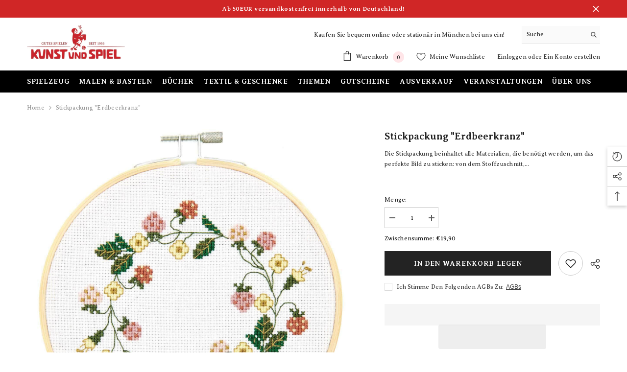

--- FILE ---
content_type: text/css
request_url: https://kunstundspiel.de/cdn/shop/t/67/assets/custom.css?v=123495896825606983551737985047
body_size: -531
content:
.collection-description button.link{color:#d0262c;display:flex;justify-content:center;align-items:center;width:100%}p.pickup-availability-preview{text-transform:capitalize}.collection-description ul li *,.collection-info-item *{color:#494949!important}.footer-block__newsletter .newsletter-form__field-wrapper{flex-wrap:wrap!important;gap:10px}.footer-block__newsletter .footer-block__newsletter-form .newsletter-form__button{width:100%!important}.footer-block__newsletter .footer-block__newsletter-form .field{margin-right:0!important}.halo-sidebar-wrapper .previewCartAction div#dynamic-checkout-cart,.halo-sidebar-wrapper li.previewCartTotals.shipTotal.clearfix{display:none}.halo-sidebar-wrapper .previewCartGroup button#cart-sidebar-checkout{margin-bottom:10px}.halo-sidebar-wrapper li.previewCartTotals.total{display:none}@media (max-width:768px){.footer-block__details .image_logo{max-width:200px}.rte table{table-layout:auto;width:auto!important}}
/*# sourceMappingURL=/cdn/shop/t/67/assets/custom.css.map?v=123495896825606983551737985047 */
